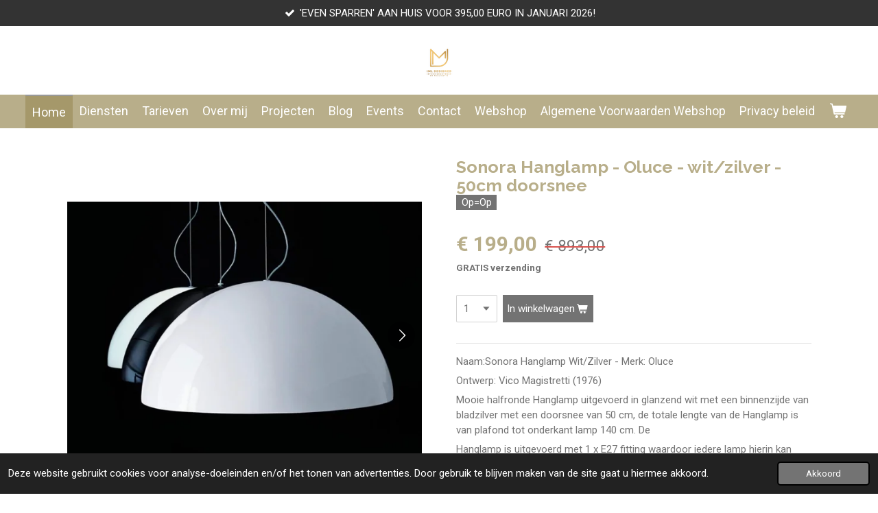

--- FILE ---
content_type: text/html; charset=UTF-8
request_url: https://www.interieursmetliefde.nl/product/10609007/sonora-hanglamp-oluce-wit-zilver-50cm-doorsnee
body_size: 13157
content:
<!DOCTYPE html>
<html lang="nl">
    <head>
        <meta http-equiv="Content-Type" content="text/html; charset=utf-8">
        <meta name="viewport" content="width=device-width, initial-scale=1.0, maximum-scale=5.0">
        <meta http-equiv="X-UA-Compatible" content="IE=edge">
        <link rel="canonical" href="https://www.interieursmetliefde.nl/product/10609007/sonora-hanglamp-oluce-wit-zilver-50cm-doorsnee">
        <link rel="sitemap" type="application/xml" href="https://www.interieursmetliefde.nl/sitemap.xml">
        <meta property="og:title" content="Sonora Hanglamp -  Oluce - wit/zilver - 50cm doorsnee | IML Designed - Interieurs Met Liefde Interieurontwerpstudio">
        <meta property="og:url" content="https://www.interieursmetliefde.nl/product/10609007/sonora-hanglamp-oluce-wit-zilver-50cm-doorsnee">
        <base href="https://www.interieursmetliefde.nl/">
        <meta name="description" property="og:description" content="Naam:Sonora Hanglamp Wit/Zilver -&amp;nbsp;Merk: Oluce
Ontwerp: Vico Magistretti (1976)
Mooie halfronde Hanglamp uitgevoerd in glanzend wit met een binnenzijde van bladzilver met een doorsnee van 50 cm, de totale lengte van de Hanglamp is van plafond tot onderkant lamp 140 cm. De 
Hanglamp is uitgevoerd met 1 x E27 fitting waardoor iedere lamp hierin kan worden gedraaid. Lamp (fitting) is niet inbegrepen.
Door de ophanging aan een staaldraad is deze eenvoudig in hoogte in te stellen.
We hebben nog een beperkt aantal van deze beauty&amp;rsquo;s over. Komt deze binnenkort in jouw woning of kantoorpand te hangen?
Vanwege wat kleine schoonheidsfoutjes is deze zo goedkoop geprijsd. Wees er dus snel bij, want op=op!
Op onze lampen geven we 3 maanden garantie op een juiste werking.
Wij kopen partijen design verlichting in. Ons grootste aanbod komt uit overvoorraden, uitlopende modellen, faillissement partijen, showroompartijen, winkel retouren of opruimpartijen.
Deze aangeboden lamp kan dus een schoonheidsfoutje hebben.
Dit schoonheidsfoutje bepaalt mede de prijs
Wij bieden deze design lampen aan tegen een sterk gereduceerde prijs.
&amp;nbsp;">
                <script nonce="6668fb8cf9005d3859071da5f6ed0f9a">
            
            window.JOUWWEB = window.JOUWWEB || {};
            window.JOUWWEB.application = window.JOUWWEB.application || {};
            window.JOUWWEB.application = {"backends":[{"domain":"jouwweb.nl","freeDomain":"jouwweb.site"},{"domain":"webador.com","freeDomain":"webadorsite.com"},{"domain":"webador.de","freeDomain":"webadorsite.com"},{"domain":"webador.fr","freeDomain":"webadorsite.com"},{"domain":"webador.es","freeDomain":"webadorsite.com"},{"domain":"webador.it","freeDomain":"webadorsite.com"},{"domain":"jouwweb.be","freeDomain":"jouwweb.site"},{"domain":"webador.ie","freeDomain":"webadorsite.com"},{"domain":"webador.co.uk","freeDomain":"webadorsite.com"},{"domain":"webador.at","freeDomain":"webadorsite.com"},{"domain":"webador.be","freeDomain":"webadorsite.com"},{"domain":"webador.ch","freeDomain":"webadorsite.com"},{"domain":"webador.ch","freeDomain":"webadorsite.com"},{"domain":"webador.mx","freeDomain":"webadorsite.com"},{"domain":"webador.com","freeDomain":"webadorsite.com"},{"domain":"webador.dk","freeDomain":"webadorsite.com"},{"domain":"webador.se","freeDomain":"webadorsite.com"},{"domain":"webador.no","freeDomain":"webadorsite.com"},{"domain":"webador.fi","freeDomain":"webadorsite.com"},{"domain":"webador.ca","freeDomain":"webadorsite.com"},{"domain":"webador.ca","freeDomain":"webadorsite.com"},{"domain":"webador.pl","freeDomain":"webadorsite.com"},{"domain":"webador.com.au","freeDomain":"webadorsite.com"},{"domain":"webador.nz","freeDomain":"webadorsite.com"}],"editorLocale":"nl-NL","editorTimezone":"Europe\/Amsterdam","editorLanguage":"nl","analytics4TrackingId":"G-E6PZPGE4QM","analyticsDimensions":[],"backendDomain":"www.jouwweb.nl","backendShortDomain":"jouwweb.nl","backendKey":"jouwweb-nl","freeWebsiteDomain":"jouwweb.site","noSsl":false,"build":{"reference":"634afd3"},"linkHostnames":["www.jouwweb.nl","www.webador.com","www.webador.de","www.webador.fr","www.webador.es","www.webador.it","www.jouwweb.be","www.webador.ie","www.webador.co.uk","www.webador.at","www.webador.be","www.webador.ch","fr.webador.ch","www.webador.mx","es.webador.com","www.webador.dk","www.webador.se","www.webador.no","www.webador.fi","www.webador.ca","fr.webador.ca","www.webador.pl","www.webador.com.au","www.webador.nz"],"assetsUrl":"https:\/\/assets.jwwb.nl","loginUrl":"https:\/\/www.jouwweb.nl\/inloggen","publishUrl":"https:\/\/www.jouwweb.nl\/v2\/website\/1290036\/publish-proxy","adminUserOrIp":false,"pricing":{"plans":{"lite":{"amount":"700","currency":"EUR"},"pro":{"amount":"1200","currency":"EUR"},"business":{"amount":"2400","currency":"EUR"}},"yearlyDiscount":{"price":{"amount":"0","currency":"EUR"},"ratio":0,"percent":"0%","discountPrice":{"amount":"0","currency":"EUR"},"termPricePerMonth":{"amount":"0","currency":"EUR"},"termPricePerYear":{"amount":"0","currency":"EUR"}}},"hcUrl":{"add-product-variants":"https:\/\/help.jouwweb.nl\/hc\/nl\/articles\/28594307773201","basic-vs-advanced-shipping":"https:\/\/help.jouwweb.nl\/hc\/nl\/articles\/28594268794257","html-in-head":"https:\/\/help.jouwweb.nl\/hc\/nl\/articles\/28594336422545","link-domain-name":"https:\/\/help.jouwweb.nl\/hc\/nl\/articles\/28594325307409","optimize-for-mobile":"https:\/\/help.jouwweb.nl\/hc\/nl\/articles\/28594312927121","seo":"https:\/\/help.jouwweb.nl\/hc\/nl\/sections\/28507243966737","transfer-domain-name":"https:\/\/help.jouwweb.nl\/hc\/nl\/articles\/28594325232657","website-not-secure":"https:\/\/help.jouwweb.nl\/hc\/nl\/articles\/28594252935825"}};
            window.JOUWWEB.brand = {"type":"jouwweb","name":"JouwWeb","domain":"JouwWeb.nl","supportEmail":"support@jouwweb.nl"};
                    
                window.JOUWWEB = window.JOUWWEB || {};
                window.JOUWWEB.websiteRendering = {"locale":"nl-NL","timezone":"Europe\/Amsterdam","routes":{"api\/upload\/product-field":"\/_api\/upload\/product-field","checkout\/cart":"\/winkelwagen","payment":"\/bestelling-afronden\/:publicOrderId","payment\/forward":"\/bestelling-afronden\/:publicOrderId\/forward","public-order":"\/bestelling\/:publicOrderId","checkout\/authorize":"\/winkelwagen\/authorize\/:gateway","wishlist":"\/verlanglijst"}};
                                                    window.JOUWWEB.website = {"id":1290036,"locale":"nl-NL","enabled":true,"title":"IML Designed - Interieurs Met Liefde Interieurontwerpstudio","hasTitle":true,"roleOfLoggedInUser":null,"ownerLocale":"nl-NL","plan":"pro","freeWebsiteDomain":"jouwweb.site","backendKey":"jouwweb-nl","currency":"EUR","defaultLocale":"nl-NL","url":"https:\/\/www.interieursmetliefde.nl\/","homepageSegmentId":5162393,"category":"website","isOffline":false,"isPublished":true,"locales":["nl-NL"],"allowed":{"ads":false,"credits":true,"externalLinks":true,"slideshow":true,"customDefaultSlideshow":true,"hostedAlbums":true,"moderators":true,"mailboxQuota":1,"statisticsVisitors":true,"statisticsDetailed":true,"statisticsMonths":1,"favicon":true,"password":true,"freeDomains":0,"freeMailAccounts":1,"canUseLanguages":false,"fileUpload":true,"legacyFontSize":false,"webshop":true,"products":10,"imageText":false,"search":true,"audioUpload":true,"videoUpload":0,"allowDangerousForms":false,"allowHtmlCode":true,"mobileBar":true,"sidebar":true,"poll":false,"allowCustomForms":true,"allowBusinessListing":true,"allowCustomAnalytics":true,"allowAccountingLink":true,"digitalProducts":false,"sitemapElement":true},"mobileBar":{"enabled":true,"theme":"dark","email":{"active":true,"value":"ndeliefde@interieursmetliefde.nl"},"location":{"active":true,"value":"Sneek, Nederland"},"phone":{"active":true,"value":"+31646598019"},"whatsapp":{"active":false},"social":{"active":true,"network":"instagram","value":"Nicolinedeliefde_design"}},"webshop":{"enabled":true,"currency":"EUR","taxEnabled":false,"taxInclusive":true,"vatDisclaimerVisible":false,"orderNotice":"<p>Indien je speciale wensen hebt kun je deze doorgeven via het Opmerkingen-veld in de laatste stap.<\/p>","orderConfirmation":null,"freeShipping":true,"freeShippingAmount":"150.00","shippingDisclaimerVisible":false,"pickupAllowed":true,"couponAllowed":true,"detailsPageAvailable":true,"socialMediaVisible":true,"termsPage":15757126,"termsPageUrl":"\/algemene-voorwaarden-webshop","extraTerms":"<p>Ik ga akkoord met de algemene voorwaarden Webshop<\/p>","pricingVisible":true,"orderButtonVisible":true,"shippingAdvanced":false,"shippingAdvancedBackEnd":false,"soldOutVisible":true,"backInStockNotificationEnabled":false,"canAddProducts":false,"nextOrderNumber":4,"allowedServicePoints":["dhl","dpd","postnl"],"sendcloudConfigured":true,"sendcloudFallbackPublicKey":"a3d50033a59b4a598f1d7ce7e72aafdf","taxExemptionAllowed":false,"invoiceComment":"Retourneren binnen 14 dagen. Meldt uw retourzending aan, voorzien van bestelnummer en reden retour, door middel van het sturen van een email of het gebruik van het contactformulier. Eventuele retourkosten zijn voor rekening klant.","emptyCartVisible":true,"minimumOrderPrice":null,"productNumbersEnabled":false,"wishlistEnabled":false,"hideTaxOnCart":false},"isTreatedAsWebshop":true};                            window.JOUWWEB.cart = {"products":[],"coupon":null,"shippingCountryCode":null,"shippingChoice":null,"breakdown":[]};                            window.JOUWWEB.scripts = ["website-rendering\/webshop"];                        window.parent.JOUWWEB.colorPalette = window.JOUWWEB.colorPalette;
        </script>
                <title>Sonora Hanglamp -  Oluce - wit/zilver - 50cm doorsnee | IML Designed - Interieurs Met Liefde Interieurontwerpstudio</title>
                                            <link href="https://primary.jwwb.nl/public/p/p/p/temp-kgiaxmmgiwqmotwozrsc/touch-icon-iphone.png?bust=1684153164" rel="apple-touch-icon" sizes="60x60">                                                <link href="https://primary.jwwb.nl/public/p/p/p/temp-kgiaxmmgiwqmotwozrsc/touch-icon-ipad.png?bust=1684153164" rel="apple-touch-icon" sizes="76x76">                                                <link href="https://primary.jwwb.nl/public/p/p/p/temp-kgiaxmmgiwqmotwozrsc/touch-icon-iphone-retina.png?bust=1684153164" rel="apple-touch-icon" sizes="120x120">                                                <link href="https://primary.jwwb.nl/public/p/p/p/temp-kgiaxmmgiwqmotwozrsc/touch-icon-ipad-retina.png?bust=1684153164" rel="apple-touch-icon" sizes="152x152">                                                <link href="https://primary.jwwb.nl/public/p/p/p/temp-kgiaxmmgiwqmotwozrsc/favicon.png?bust=1684153164" rel="shortcut icon">                                                <link href="https://primary.jwwb.nl/public/p/p/p/temp-kgiaxmmgiwqmotwozrsc/favicon.png?bust=1684153164" rel="icon">                                        <meta property="og:image" content="https&#x3A;&#x2F;&#x2F;primary.jwwb.nl&#x2F;public&#x2F;p&#x2F;p&#x2F;p&#x2F;temp-kgiaxmmgiwqmotwozrsc&#x2F;zx8rzk&#x2F;fd74dc04-9e93-4111-bca4-381a54615be4.jpeg">
                    <meta property="og:image" content="https&#x3A;&#x2F;&#x2F;primary.jwwb.nl&#x2F;public&#x2F;p&#x2F;p&#x2F;p&#x2F;temp-kgiaxmmgiwqmotwozrsc&#x2F;l8q5ef&#x2F;0fd2c674-b507-4728-9e8d-726fde83759b.jpeg">
                                    <meta name="twitter:card" content="summary_large_image">
                        <meta property="twitter:image" content="https&#x3A;&#x2F;&#x2F;primary.jwwb.nl&#x2F;public&#x2F;p&#x2F;p&#x2F;p&#x2F;temp-kgiaxmmgiwqmotwozrsc&#x2F;zx8rzk&#x2F;fd74dc04-9e93-4111-bca4-381a54615be4.jpeg">
                                                    <script src="https://plausible.io/js/script.manual.js" nonce="6668fb8cf9005d3859071da5f6ed0f9a" data-turbo-track="reload" defer data-domain="shard11.jouwweb.nl"></script>
<link rel="stylesheet" type="text/css" href="https://gfonts.jwwb.nl/css?display=fallback&amp;family=Roboto%3A400%2C700%2C400italic%2C700italic%7CRaleway%3A400%2C700%2C400italic%2C700italic" nonce="6668fb8cf9005d3859071da5f6ed0f9a" data-turbo-track="dynamic">
<script src="https://assets.jwwb.nl/assets/build/website-rendering/nl-NL.js?bust=af8dcdef13a1895089e9" nonce="6668fb8cf9005d3859071da5f6ed0f9a" data-turbo-track="reload" defer></script>
<script src="https://assets.jwwb.nl/assets/website-rendering/runtime.4835e39f538d0d17d46f.js?bust=e90f0e79d8291a81b415" nonce="6668fb8cf9005d3859071da5f6ed0f9a" data-turbo-track="reload" defer></script>
<script src="https://assets.jwwb.nl/assets/website-rendering/812.881ee67943804724d5af.js?bust=78ab7ad7d6392c42d317" nonce="6668fb8cf9005d3859071da5f6ed0f9a" data-turbo-track="reload" defer></script>
<script src="https://assets.jwwb.nl/assets/website-rendering/main.a9a7b35cd7f79178d360.js?bust=90b25e3a7431c9c7ef1c" nonce="6668fb8cf9005d3859071da5f6ed0f9a" data-turbo-track="reload" defer></script>
<link rel="preload" href="https://assets.jwwb.nl/assets/website-rendering/styles.c7a2b441bf8d633a2752.css?bust=45105d711e9f45e864c3" as="style">
<link rel="preload" href="https://assets.jwwb.nl/assets/website-rendering/fonts/icons-website-rendering/font/website-rendering.woff2?bust=bd2797014f9452dadc8e" as="font" crossorigin>
<link rel="preconnect" href="https://gfonts.jwwb.nl">
<link rel="stylesheet" type="text/css" href="https://assets.jwwb.nl/assets/website-rendering/styles.c7a2b441bf8d633a2752.css?bust=45105d711e9f45e864c3" nonce="6668fb8cf9005d3859071da5f6ed0f9a" data-turbo-track="dynamic">
<link rel="preconnect" href="https://assets.jwwb.nl">
<link rel="stylesheet" type="text/css" href="https://primary.jwwb.nl/public/p/p/p/temp-kgiaxmmgiwqmotwozrsc/style.css?bust=1768824710" nonce="6668fb8cf9005d3859071da5f6ed0f9a" data-turbo-track="dynamic">    </head>
    <body
        id="top"
        class="jw-is-no-slideshow jw-header-is-image jw-is-segment-product jw-is-frontend jw-is-no-sidebar jw-is-messagebar jw-is-no-touch-device jw-is-no-mobile"
                                    data-jouwweb-page="10609007"
                                                data-jouwweb-segment-id="10609007"
                                                data-jouwweb-segment-type="product"
                                                data-template-threshold="800"
                                                data-template-name="modern&#x7C;flora"
                            itemscope
        itemtype="https://schema.org/Product"
    >
                                    <meta itemprop="url" content="https://www.interieursmetliefde.nl/product/10609007/sonora-hanglamp-oluce-wit-zilver-50cm-doorsnee">
        <a href="#main-content" class="jw-skip-link">
            Ga direct naar de hoofdinhoud        </a>
        <div class="jw-background"></div>
        <div class="jw-body">
            <div class="jw-mobile-menu jw-mobile-is-logo js-mobile-menu">
            <button
            type="button"
            class="jw-mobile-menu__button jw-mobile-toggle"
            aria-label="Open / sluit menu"
        >
            <span class="jw-icon-burger"></span>
        </button>
        <div class="jw-mobile-header jw-mobile-header--image">
        <a            class="jw-mobile-header-content"
                            href="/"
                        >
                            <img class="jw-mobile-logo jw-mobile-logo--square" src="https://primary.jwwb.nl/public/p/p/p/temp-kgiaxmmgiwqmotwozrsc/image-high.png?enable-io=true&amp;enable=upscale&amp;height=70" srcset="https://primary.jwwb.nl/public/p/p/p/temp-kgiaxmmgiwqmotwozrsc/image-high.png?enable-io=true&amp;enable=upscale&amp;height=70 1x, https://primary.jwwb.nl/public/p/p/p/temp-kgiaxmmgiwqmotwozrsc/image-high.png?enable-io=true&amp;enable=upscale&amp;height=140&amp;quality=70 2x" alt="IML Designed - Interieurs Met Liefde Interieurontwerpstudio" title="IML Designed - Interieurs Met Liefde Interieurontwerpstudio">                                </a>
    </div>

        <a
        href="/winkelwagen"
        class="jw-mobile-menu__button jw-mobile-header-cart"
        aria-label="Bekijk winkelwagen"
    >
        <span class="jw-icon-badge-wrapper">
            <span class="website-rendering-icon-basket" aria-hidden="true"></span>
            <span class="jw-icon-badge hidden" aria-hidden="true"></span>
        </span>
    </a>
    
    </div>
            <div class="message-bar message-bar--dark"><div class="message-bar__container"><ul class="message-bar-usps"><li class="message-bar-usps__item"><i class="website-rendering-icon-ok"></i><span>&#039;EVEN SPARREN&#039; AAN HUIS VOOR 395,00 EURO IN JANUARI 2026!</span></li><li class="message-bar-usps__item"><i class="website-rendering-icon-ok"></i><span>WORKSHOP INTERIEURSTYLING BIJ GROENCENTRUM WITMARSUM NIEUWE DATA OP KOMST! </span></li><li class="message-bar-usps__item"><i class="website-rendering-icon-ok"></i><span>WEBSHOP DEALS, BEKIJK ZE SNEL WANT OP=OP</span></li><li class="message-bar-usps__item"><i class="website-rendering-icon-ok"></i><span>IN DE WEBSHOP UNIEKE STUKS DESIGN LAMPEN TEGEN EEN STERK GEREDUCEERDE PRIJS </span></li><li class="message-bar-usps__item"><i class="website-rendering-icon-ok"></i><span>NU OOK VERKRIJGBAAR VIA WHOPPAH!</span></li></ul></div></div><header class="header-wrap js-topbar-content-container">
    <div class="header-wrap__inner">
        <div class="jw-header-logo">
            <div
    id="jw-header-image-container"
    class="jw-header jw-header-image jw-header-image-toggle"
    style="flex-basis: 100px; max-width: 100px; flex-shrink: 1;"
>
            <a href="/">
        <img id="jw-header-image" data-image-id="128309474" srcset="https://primary.jwwb.nl/public/p/p/p/temp-kgiaxmmgiwqmotwozrsc/image-high.png?enable-io=true&amp;width=100 100w, https://primary.jwwb.nl/public/p/p/p/temp-kgiaxmmgiwqmotwozrsc/image-high.png?enable-io=true&amp;width=200 200w" class="jw-header-image" title="IML Designed - Interieurs Met Liefde Interieurontwerpstudio" style="max-height: 100px;" sizes="100px" width="100" height="100" intrinsicsize="100.00 x 100.00" alt="IML Designed - Interieurs Met Liefde Interieurontwerpstudio">                </a>
    </div>
        <div
    class="jw-header jw-header-title-container jw-header-text jw-header-text-toggle"
    data-stylable="false"
>
    <a        id="jw-header-title"
        class="jw-header-title"
                    href="/"
            >
        <span style="font-size: 200%;">IML Designed - Interieurs Met Liefde Interieurontwerp</span>    </a>
</div>
</div>
    </div>
</header>
<script nonce="6668fb8cf9005d3859071da5f6ed0f9a">
    JOUWWEB.templateConfig = {
        header: {
            selector: '.header-wrap',
            mobileSelector: '.jw-mobile-menu',
            updatePusher: function (headerHeight) {
                var $sliderStyle = $('#sliderStyle');

                if ($sliderStyle.length === 0) {
                    $sliderStyle = $('<style />')
                        .attr('id', 'sliderStyle')
                        .appendTo(document.body);
                }

                $sliderStyle.html('.jw-slideshow-slide-content { padding-top: ' + headerHeight + 'px; padding-bottom: ' + (headerHeight * (2/3)) + 'px; } .bx-controls-direction { margin-top: ' + (headerHeight * (1/6)) + 'px; }');

                // make sure slider also gets correct height (because of the added padding)
                $('.jw-slideshow-slide[aria-hidden=false]').each(function (index) {
                    var $this = $(this);
                    headerHeight = $this.outerHeight() > headerHeight ? $this.outerHeight() : headerHeight;
                    $this.closest('.bx-viewport').css({
                        height: headerHeight + 'px',
                    });
                });

                // If a page has a message-bar, offset the mobile nav.
                const $messageBar = $('.message-bar');
                if ($messageBar.length > 0) {
                    // Only apply to .js-mobile-menu if there is a slideshow
                    $(`.jw-is-slideshow .js-mobile-menu, .jw-menu-clone`).css('top', $messageBar.outerHeight());
                }
            },
        },
        mainContentOffset: function () {
            return $('.main-content').offset().top - ($('body').hasClass('jw-menu-is-mobile') ? 0 : 60);
        },
    };
</script>
<nav class="jw-menu-copy">
    <ul
    id="jw-menu"
    class="jw-menu jw-menu-horizontal"
            >
            <li
    class="jw-menu-item jw-menu-is-active"
>
        <a        class="jw-menu-link js-active-menu-item"
        href="/"                                            data-page-link-id="5162393"
                            >
                <span class="">
            Home        </span>
            </a>
                </li>
            <li
    class="jw-menu-item"
>
        <a        class="jw-menu-link"
        href="/diensten"                                            data-page-link-id="6149846"
                            >
                <span class="">
            Diensten        </span>
            </a>
                </li>
            <li
    class="jw-menu-item"
>
        <a        class="jw-menu-link"
        href="/tarieven"                                            data-page-link-id="6149861"
                            >
                <span class="">
            Tarieven        </span>
            </a>
                </li>
            <li
    class="jw-menu-item"
>
        <a        class="jw-menu-link"
        href="/over-mij"                                            data-page-link-id="6149810"
                            >
                <span class="">
            Over mij        </span>
            </a>
                </li>
            <li
    class="jw-menu-item"
>
        <a        class="jw-menu-link"
        href="/projecten"                                            data-page-link-id="6149838"
                            >
                <span class="">
            Projecten        </span>
            </a>
                </li>
            <li
    class="jw-menu-item"
>
        <a        class="jw-menu-link"
        href="/blog"                                            data-page-link-id="6149885"
                            >
                <span class="">
            Blog        </span>
            </a>
                </li>
            <li
    class="jw-menu-item"
>
        <a        class="jw-menu-link"
        href="/events"                                            data-page-link-id="17203339"
                            >
                <span class="">
            Events        </span>
            </a>
                </li>
            <li
    class="jw-menu-item"
>
        <a        class="jw-menu-link"
        href="/contact"                                            data-page-link-id="6149896"
                            >
                <span class="">
            Contact        </span>
            </a>
                </li>
            <li
    class="jw-menu-item"
>
        <a        class="jw-menu-link"
        href="/webshop"                                            data-page-link-id="14349713"
                            >
                <span class="">
            Webshop        </span>
            </a>
                </li>
            <li
    class="jw-menu-item"
>
        <a        class="jw-menu-link"
        href="/algemene-voorwaarden-webshop"                                            data-page-link-id="15757126"
                            >
                <span class="">
            Algemene Voorwaarden Webshop        </span>
            </a>
                </li>
            <li
    class="jw-menu-item"
>
        <a        class="jw-menu-link"
        href="/privacy-beleid"                                            data-page-link-id="15757650"
                            >
                <span class="">
            Privacy beleid        </span>
            </a>
                </li>
            <li
    class="jw-menu-item js-menu-cart-item "
>
        <a        class="jw-menu-link jw-menu-link--icon"
        href="/winkelwagen"                                                            title="Winkelwagen"
            >
                                    <span class="jw-icon-badge-wrapper">
                        <span class="website-rendering-icon-basket"></span>
                                            <span class="jw-icon-badge hidden">
                    0                </span>
                            <span class="hidden-desktop-horizontal-menu">
            Winkelwagen        </span>
            </a>
                </li>
    
    </ul>

    <script nonce="6668fb8cf9005d3859071da5f6ed0f9a" id="jw-mobile-menu-template" type="text/template">
        <ul id="jw-menu" class="jw-menu jw-menu-horizontal jw-menu-spacing--mobile-bar">
                            <li
    class="jw-menu-item jw-menu-is-active"
>
        <a        class="jw-menu-link js-active-menu-item"
        href="/"                                            data-page-link-id="5162393"
                            >
                <span class="">
            Home        </span>
            </a>
                </li>
                            <li
    class="jw-menu-item"
>
        <a        class="jw-menu-link"
        href="/diensten"                                            data-page-link-id="6149846"
                            >
                <span class="">
            Diensten        </span>
            </a>
                </li>
                            <li
    class="jw-menu-item"
>
        <a        class="jw-menu-link"
        href="/tarieven"                                            data-page-link-id="6149861"
                            >
                <span class="">
            Tarieven        </span>
            </a>
                </li>
                            <li
    class="jw-menu-item"
>
        <a        class="jw-menu-link"
        href="/over-mij"                                            data-page-link-id="6149810"
                            >
                <span class="">
            Over mij        </span>
            </a>
                </li>
                            <li
    class="jw-menu-item"
>
        <a        class="jw-menu-link"
        href="/projecten"                                            data-page-link-id="6149838"
                            >
                <span class="">
            Projecten        </span>
            </a>
                </li>
                            <li
    class="jw-menu-item"
>
        <a        class="jw-menu-link"
        href="/blog"                                            data-page-link-id="6149885"
                            >
                <span class="">
            Blog        </span>
            </a>
                </li>
                            <li
    class="jw-menu-item"
>
        <a        class="jw-menu-link"
        href="/events"                                            data-page-link-id="17203339"
                            >
                <span class="">
            Events        </span>
            </a>
                </li>
                            <li
    class="jw-menu-item"
>
        <a        class="jw-menu-link"
        href="/contact"                                            data-page-link-id="6149896"
                            >
                <span class="">
            Contact        </span>
            </a>
                </li>
                            <li
    class="jw-menu-item"
>
        <a        class="jw-menu-link"
        href="/webshop"                                            data-page-link-id="14349713"
                            >
                <span class="">
            Webshop        </span>
            </a>
                </li>
                            <li
    class="jw-menu-item"
>
        <a        class="jw-menu-link"
        href="/algemene-voorwaarden-webshop"                                            data-page-link-id="15757126"
                            >
                <span class="">
            Algemene Voorwaarden Webshop        </span>
            </a>
                </li>
                            <li
    class="jw-menu-item"
>
        <a        class="jw-menu-link"
        href="/privacy-beleid"                                            data-page-link-id="15757650"
                            >
                <span class="">
            Privacy beleid        </span>
            </a>
                </li>
            
                    </ul>
    </script>
</nav>
<div class="main-content">
    
<main id="main-content" class="block-content">
    <div data-section-name="content" class="jw-section jw-section-content jw-responsive">
        <div class="jw-strip jw-strip--default jw-strip--style-color jw-strip--primary jw-strip--color-default jw-strip--padding-start"><div class="jw-strip__content-container"><div class="jw-strip__content jw-responsive">    
                        <div
        class="product-page js-product-container"
        data-webshop-product="&#x7B;&quot;id&quot;&#x3A;10609007,&quot;title&quot;&#x3A;&quot;Sonora&#x20;Hanglamp&#x20;-&#x20;&#x20;Oluce&#x20;-&#x20;wit&#x5C;&#x2F;zilver&#x20;-&#x20;50cm&#x20;doorsnee&quot;,&quot;url&quot;&#x3A;&quot;&#x5C;&#x2F;product&#x5C;&#x2F;10609007&#x5C;&#x2F;sonora-hanglamp-oluce-wit-zilver-50cm-doorsnee&quot;,&quot;variants&quot;&#x3A;&#x5B;&#x7B;&quot;id&quot;&#x3A;35487381,&quot;stock&quot;&#x3A;6,&quot;limited&quot;&#x3A;true,&quot;propertyValueIds&quot;&#x3A;&#x5B;&#x5D;,&quot;freeShippingMotivator&quot;&#x3A;true&#x7D;&#x5D;,&quot;image&quot;&#x3A;&#x7B;&quot;id&quot;&#x3A;84374975,&quot;url&quot;&#x3A;&quot;https&#x3A;&#x5C;&#x2F;&#x5C;&#x2F;primary.jwwb.nl&#x5C;&#x2F;public&#x5C;&#x2F;p&#x5C;&#x2F;p&#x5C;&#x2F;p&#x5C;&#x2F;temp-kgiaxmmgiwqmotwozrsc&#x5C;&#x2F;fd74dc04-9e93-4111-bca4-381a54615be4.jpeg&quot;,&quot;width&quot;&#x3A;799,&quot;height&quot;&#x3A;601&#x7D;&#x7D;"
        data-is-detail-view="1"
    >
                <div class="product-page__top">
            <h1 class="product-page__heading" itemprop="name">
                Sonora Hanglamp -  Oluce - wit/zilver - 50cm doorsnee            </h1>
            <div class="product-sticker">Op=Op</div>                    </div>
                                <div class="product-page__image-container">
                <div
                    class="image-gallery"
                    role="group"
                    aria-roledescription="carousel"
                    aria-label="Productafbeeldingen"
                >
                    <div class="image-gallery__main">
                        <div
                            class="image-gallery__slides"
                            aria-live="polite"
                            aria-atomic="false"
                        >
                                                                                            <div
                                    class="image-gallery__slide-container"
                                    role="group"
                                    aria-roledescription="slide"
                                    aria-hidden="false"
                                    aria-label="1 van 2"
                                >
                                    <a
                                        class="image-gallery__slide-item"
                                        href="https://primary.jwwb.nl/public/p/p/p/temp-kgiaxmmgiwqmotwozrsc/zx8rzk/fd74dc04-9e93-4111-bca4-381a54615be4.jpeg"
                                        data-width="1052"
                                        data-height="791"
                                        data-image-id="84374975"
                                        tabindex="0"
                                    >
                                        <div class="image-gallery__slide-image">
                                            <img
                                                                                                    itemprop="image"
                                                    alt="Sonora&#x20;Hanglamp&#x20;-&#x20;&#x20;Oluce&#x20;-&#x20;wit&#x2F;zilver&#x20;-&#x20;50cm&#x20;doorsnee"
                                                                                                src="https://primary.jwwb.nl/public/p/p/p/temp-kgiaxmmgiwqmotwozrsc/fd74dc04-9e93-4111-bca4-381a54615be4.jpeg?enable-io=true&enable=upscale&width=600"
                                                srcset="https://primary.jwwb.nl/public/p/p/p/temp-kgiaxmmgiwqmotwozrsc/zx8rzk/fd74dc04-9e93-4111-bca4-381a54615be4.jpeg?enable-io=true&width=600 600w"
                                                sizes="(min-width: 800px) 50vw, 100vw"
                                                width="1052"
                                                height="791"
                                            >
                                        </div>
                                    </a>
                                </div>
                                                                                            <div
                                    class="image-gallery__slide-container"
                                    role="group"
                                    aria-roledescription="slide"
                                    aria-hidden="true"
                                    aria-label="2 van 2"
                                >
                                    <a
                                        class="image-gallery__slide-item"
                                        href="https://primary.jwwb.nl/public/p/p/p/temp-kgiaxmmgiwqmotwozrsc/l8q5ef/0fd2c674-b507-4728-9e8d-726fde83759b.jpeg"
                                        data-width="1133"
                                        data-height="1137"
                                        data-image-id="84374976"
                                        tabindex="-1"
                                    >
                                        <div class="image-gallery__slide-image">
                                            <img
                                                                                                    alt=""
                                                                                                src="https://primary.jwwb.nl/public/p/p/p/temp-kgiaxmmgiwqmotwozrsc/0fd2c674-b507-4728-9e8d-726fde83759b.jpeg?enable-io=true&enable=upscale&width=600"
                                                srcset="https://primary.jwwb.nl/public/p/p/p/temp-kgiaxmmgiwqmotwozrsc/l8q5ef/0fd2c674-b507-4728-9e8d-726fde83759b.jpeg?enable-io=true&width=600 600w"
                                                sizes="(min-width: 800px) 50vw, 100vw"
                                                width="1133"
                                                height="1137"
                                            >
                                        </div>
                                    </a>
                                </div>
                                                    </div>
                        <div class="image-gallery__controls">
                            <button
                                type="button"
                                class="image-gallery__control image-gallery__control--prev image-gallery__control--disabled"
                                aria-label="Vorige afbeelding"
                            >
                                <span class="website-rendering-icon-left-open-big"></span>
                            </button>
                            <button
                                type="button"
                                class="image-gallery__control image-gallery__control--next"
                                aria-label="Volgende afbeelding"
                            >
                                <span class="website-rendering-icon-right-open-big"></span>
                            </button>
                        </div>
                    </div>
                                            <div
                            class="image-gallery__thumbnails"
                            role="group"
                            aria-label="Kies afbeelding om weer te geven."
                        >
                                                                                            <a
                                    class="image-gallery__thumbnail-item image-gallery__thumbnail-item--active"
                                    role="button"
                                    aria-disabled="true"
                                    aria-label="1 van 2"
                                    href="https://primary.jwwb.nl/public/p/p/p/temp-kgiaxmmgiwqmotwozrsc/zx8rzk/fd74dc04-9e93-4111-bca4-381a54615be4.jpeg"
                                    data-image-id="84374975"
                                >
                                    <div class="image-gallery__thumbnail-image">
                                        <img
                                            srcset="https://primary.jwwb.nl/public/p/p/p/temp-kgiaxmmgiwqmotwozrsc/fd74dc04-9e93-4111-bca4-381a54615be4.jpeg?enable-io=true&enable=upscale&fit=bounds&width=100&height=100 1x, https://primary.jwwb.nl/public/p/p/p/temp-kgiaxmmgiwqmotwozrsc/fd74dc04-9e93-4111-bca4-381a54615be4.jpeg?enable-io=true&enable=upscale&fit=bounds&width=200&height=200 2x"
                                            alt=""
                                            width="100"
                                            height="100"
                                        >
                                    </div>
                                </a>
                                                                                            <a
                                    class="image-gallery__thumbnail-item"
                                    role="button"
                                    aria-disabled="false"
                                    aria-label="2 van 2"
                                    href="https://primary.jwwb.nl/public/p/p/p/temp-kgiaxmmgiwqmotwozrsc/l8q5ef/0fd2c674-b507-4728-9e8d-726fde83759b.jpeg"
                                    data-image-id="84374976"
                                >
                                    <div class="image-gallery__thumbnail-image">
                                        <img
                                            srcset="https://primary.jwwb.nl/public/p/p/p/temp-kgiaxmmgiwqmotwozrsc/0fd2c674-b507-4728-9e8d-726fde83759b.jpeg?enable-io=true&enable=upscale&fit=bounds&width=100&height=100 1x, https://primary.jwwb.nl/public/p/p/p/temp-kgiaxmmgiwqmotwozrsc/0fd2c674-b507-4728-9e8d-726fde83759b.jpeg?enable-io=true&enable=upscale&fit=bounds&width=200&height=200 2x"
                                            alt=""
                                            width="100"
                                            height="100"
                                        >
                                    </div>
                                </a>
                                                    </div>
                                    </div>
            </div>
                <div class="product-page__container">
            <div itemprop="offers" itemscope itemtype="https://schema.org/Offer">
                                <meta itemprop="availability" content="https://schema.org/InStock">
                                                        <meta itemprop="price" content="199.00">
                    <meta itemprop="priceCurrency" content="EUR">
                    <div class="product-page__price-container">
                        <div class="product__price js-product-container__price">
                                <s class="product__price__old-price">€ 893,00</s>
<span class="product__price__price">€ 199,00</span>
                        </div>
                        <div class="product__free-shipping-motivator js-product-container__free-shipping-motivator"></div>
                    </div>
                                                </div>
                                    <div class="product-page__button-container">
                                    <div
    class="product-quantity-input"
    data-max-shown-quantity="10"
    data-max-quantity="6"
    data-product-variant-id="35487381"
    data-removable="false"
    >
    <label>
        <span class="product-quantity-input__label">
            Aantal        </span>
        <input
            min="1"
            max="6"            value="1"
            class="jw-element-form-input-text product-quantity-input__input"
            type="number"
                    />
        <select
            class="jw-element-form-input-text product-quantity-input__select hidden"
                    >
        </select>
    </label>
    </div>
                                <button
    type="button"
    class="jw-btn product__add-to-cart js-product-container__button jw-btn--size-medium"
    title="In&#x20;winkelwagen"
        >
    <span>In winkelwagen</span>
</button>
                            </div>
            <div class="product-page__button-notice hidden js-product-container__button-notice"></div>
            
                            <div class="product-page__description" itemprop="description">
                                        <p><span>Naam:</span><span>Sonora Hanglamp Wit/Zilver -&nbsp;</span><span>Merk: Oluce</span></p>
<p><span>Ontwerp: Vico Magistretti (1976)</span></p>
<p><span>Mooie halfronde Hanglamp uitgevoerd in glanzend wit met een binnenzijde van bladzilver met een doorsnee van 50 cm, de totale lengte van de Hanglamp is van plafond tot onderkant lamp 140 cm. De </span></p>
<p><span>Hanglamp is uitgevoerd met 1 x E27 fitting waardoor iedere lamp hierin kan worden gedraaid. Lamp (fitting) is niet inbegrepen.</span></p>
<p><span>Door de ophanging aan een staaldraad is deze eenvoudig in hoogte in te stellen.</span></p>
<p><span>We hebben nog een beperkt aantal van deze beauty&rsquo;s over. Komt deze binnenkort in jouw woning of kantoorpand te hangen?</span></p>
<p><span>Vanwege wat kleine schoonheidsfoutjes is deze zo goedkoop geprijsd. Wees er dus snel bij, want op=op!</span></p>
<p>Op onze lampen geven we <strong>3 maanden garantie</strong> op een juiste werking.</p>
<p>Wij kopen partijen design verlichting in. Ons grootste aanbod komt uit overvoorraden, uitlopende modellen, faillissement partijen, showroompartijen, winkel retouren of opruimpartijen.</p>
<p>Deze aangeboden lamp kan dus een schoonheidsfoutje hebben.</p>
<p>Dit schoonheidsfoutje bepaalt mede de prijs</p>
<p>Wij bieden deze design lampen aan tegen een sterk gereduceerde prijs.</p>
<p>&nbsp;</p>                </div>
                                                    <div class="product-page__social">
                    <div
    id="jw-element-"
    data-jw-element-id=""
        class="jw-tree-node jw-element jw-social-share jw-node-is-first-child jw-node-is-last-child"
>
    <div class="jw-element-social-share" style="text-align: left">
    <div class="share-button-container share-button-container--buttons-mini share-button-container--align-left jw-element-content">
                                                                <a
                    class="share-button share-button--facebook jw-element-social-share-button jw-element-social-share-button-facebook "
                                            href=""
                        data-href-template="http://www.facebook.com/sharer/sharer.php?u=[url]"
                                                            rel="nofollow noopener noreferrer"
                    target="_blank"
                >
                    <span class="share-button__icon website-rendering-icon-facebook"></span>
                    <span class="share-button__label">Delen</span>
                </a>
                                                                            <a
                    class="share-button share-button--twitter jw-element-social-share-button jw-element-social-share-button-twitter "
                                            href=""
                        data-href-template="http://x.com/intent/post?text=[url]"
                                                            rel="nofollow noopener noreferrer"
                    target="_blank"
                >
                    <span class="share-button__icon website-rendering-icon-x-logo"></span>
                    <span class="share-button__label">Deel</span>
                </a>
                                                                            <a
                    class="share-button share-button--linkedin jw-element-social-share-button jw-element-social-share-button-linkedin "
                                            href=""
                        data-href-template="http://www.linkedin.com/shareArticle?mini=true&amp;url=[url]"
                                                            rel="nofollow noopener noreferrer"
                    target="_blank"
                >
                    <span class="share-button__icon website-rendering-icon-linkedin"></span>
                    <span class="share-button__label">Share</span>
                </a>
                                                                                        <a
                    class="share-button share-button--whatsapp jw-element-social-share-button jw-element-social-share-button-whatsapp  share-button--mobile-only"
                                            href=""
                        data-href-template="whatsapp://send?text=[url]"
                                                            rel="nofollow noopener noreferrer"
                    target="_blank"
                >
                    <span class="share-button__icon website-rendering-icon-whatsapp"></span>
                    <span class="share-button__label">Delen</span>
                </a>
                                    </div>
    </div>
</div>                </div>
                    </div>
    </div>

    </div></div></div>
<div class="product-page__content">
    <div
    id="jw-element-222256405"
    data-jw-element-id="222256405"
        class="jw-tree-node jw-element jw-strip-root jw-tree-container jw-responsive jw-node-is-first-child jw-node-is-last-child"
>
    <div
    id="jw-element-345207703"
    data-jw-element-id="345207703"
        class="jw-tree-node jw-element jw-strip jw-tree-container jw-tree-container--empty jw-responsive jw-strip--default jw-strip--style-color jw-strip--color-default jw-strip--padding-both jw-node-is-first-child jw-strip--primary jw-node-is-last-child"
>
    <div class="jw-strip__content-container"><div class="jw-strip__content jw-responsive"></div></div></div></div></div>
            </div>
</main>
    </div>
<footer class="block-footer">
    <div
        data-section-name="footer"
        class="jw-section jw-section-footer jw-responsive"
    >
                <div class="jw-strip jw-strip--default jw-strip--style-color jw-strip--primary jw-strip--color-default jw-strip--padding-both"><div class="jw-strip__content-container"><div class="jw-strip__content jw-responsive">            <div
    id="jw-element-210783136"
    data-jw-element-id="210783136"
        class="jw-tree-node jw-element jw-simple-root jw-tree-container jw-responsive jw-node-is-first-child jw-node-is-last-child"
>
    <div
    id="jw-element-237972879"
    data-jw-element-id="237972879"
        class="jw-tree-node jw-element jw-columns jw-tree-container jw-responsive jw-tree-horizontal jw-columns--mode-flex jw-node-is-first-child jw-node-is-last-child"
>
    <div
    id="jw-element-237972881"
    data-jw-element-id="237972881"
            style="width: 42.658601209819%"
        class="jw-tree-node jw-element jw-column jw-tree-container jw-responsive jw-node-is-first-child"
>
    <div
    id="jw-element-237972882"
    data-jw-element-id="237972882"
        class="jw-tree-node jw-element jw-sitemap jw-node-is-first-child jw-node-is-last-child"
>
    
<ul class="jw-element-sitemap-list jw-element-sitemap-is-hiding"><li><a href="/">Home</a></li><li><a href="/diensten">Diensten</a></li><li><a href="/tarieven">Tarieven</a></li><li><a href="/over-mij">Over mij</a></li><li><a href="/projecten">Projecten</a></li><li><a href="/blog">Blog</a></li><li><a href="/events">Events</a></li><li><a href="/contact">Contact</a></li><li><a href="/webshop">Webshop</a></li><li><a href="/algemene-voorwaarden-webshop">Algemene Voorwaarden Webshop</a></li><li><a href="/privacy-beleid">Privacy beleid</a></li></ul></div></div><div
    id="jw-element-237972880"
    data-jw-element-id="237972880"
            style="width: 57.341398790181%"
        class="jw-tree-node jw-element jw-column jw-tree-container jw-responsive jw-node-is-last-child"
>
    <div
    id="jw-element-222339215"
    data-jw-element-id="222339215"
        class="jw-tree-node jw-element jw-image-text jw-node-is-first-child"
>
    <div class="jw-element-imagetext-text">
            <p class="jw-text-small" style="text-align: right;">IML Designed Interieurontwerp Studio gevestigd te Sneek</p>
<p class="jw-text-small" style="text-align: right;">Telefoon +31 6 46598019</p>
<p class="jw-text-small" style="text-align: right;">email&nbsp;<a href="mailto:ndeliefde@interieursmetliefde.nl">ndeliefde@interieursmetliefde.nl</a>&nbsp;of via het contactformulier&nbsp;</p>
<p class="jw-text-small" style="text-align: right;">KvK 55680666&nbsp;BTW NL003055933B56</p>    </div>
</div><div
    id="jw-element-284259911"
    data-jw-element-id="284259911"
        class="jw-tree-node jw-element jw-social-follow"
>
    <div class="jw-element-social-follow jw-element-social-follow--size-m jw-element-social-follow--style-solid jw-element-social-follow--roundness-rounded jw-element-social-follow--color-brand"
     style="text-align: right">
    <span class="jw-element-content">
    <a
            href="https://pinterest.com/ndeliefde/"
            target="_blank"
            rel="noopener"
            style=""
            class="jw-element-social-follow-profile jw-element-social-follow-profile--medium-pinterest"
                    >
            <i class="website-rendering-icon-pinterest"></i>
        </a><a
            href="https://instagram.com/nicolinedeliefde_design/"
            target="_blank"
            rel="noopener"
            style=""
            class="jw-element-social-follow-profile jw-element-social-follow-profile--medium-instagram"
                    >
            <i class="website-rendering-icon-instagram"></i>
        </a><a
            href="https://linkedin.com/in/nicoline-de-liefde-2b13128/"
            target="_blank"
            rel="noopener"
            style=""
            class="jw-element-social-follow-profile jw-element-social-follow-profile--medium-linkedin"
                    >
            <i class="website-rendering-icon-linkedin"></i>
        </a>    </span>
    </div>
</div><div
    id="jw-element-284261513"
    data-jw-element-id="284261513"
        class="jw-tree-node jw-element jw-spacer jw-node-is-last-child"
>
    <div
    class="jw-element-spacer-container "
    style="height: 50px"
>
    </div>
</div></div></div></div>                            <div class="jw-credits clear">
                    <div class="jw-credits-owner">
                        <div id="jw-footer-text">
                            <div class="jw-footer-text-content">
                                &copy; 2020 - 2026 IML Designed - Interieurs Met Liefde Interieurontwerpstudio                            </div>
                        </div>
                    </div>
                    <div class="jw-credits-right">
                                                <div id="jw-credits-tool">
    <small>
        Powered by <a href="https://www.jouwweb.nl" rel="">JouwWeb</a>    </small>
</div>
                    </div>
                </div>
                    </div></div></div>    </div>
</footer>
            
<div class="jw-bottom-bar__container">
    </div>
<div class="jw-bottom-bar__spacer">
    </div>

            <div id="jw-variable-loaded" style="display: none;"></div>
            <div id="jw-variable-values" style="display: none;">
                                    <span data-jw-variable-key="background-color" class="jw-variable-value-background-color"></span>
                                    <span data-jw-variable-key="background" class="jw-variable-value-background"></span>
                                    <span data-jw-variable-key="font-family" class="jw-variable-value-font-family"></span>
                                    <span data-jw-variable-key="paragraph-color" class="jw-variable-value-paragraph-color"></span>
                                    <span data-jw-variable-key="paragraph-link-color" class="jw-variable-value-paragraph-link-color"></span>
                                    <span data-jw-variable-key="paragraph-font-size" class="jw-variable-value-paragraph-font-size"></span>
                                    <span data-jw-variable-key="heading-color" class="jw-variable-value-heading-color"></span>
                                    <span data-jw-variable-key="heading-link-color" class="jw-variable-value-heading-link-color"></span>
                                    <span data-jw-variable-key="heading-font-size" class="jw-variable-value-heading-font-size"></span>
                                    <span data-jw-variable-key="heading-font-family" class="jw-variable-value-heading-font-family"></span>
                                    <span data-jw-variable-key="menu-text-color" class="jw-variable-value-menu-text-color"></span>
                                    <span data-jw-variable-key="menu-text-link-color" class="jw-variable-value-menu-text-link-color"></span>
                                    <span data-jw-variable-key="menu-text-font-size" class="jw-variable-value-menu-text-font-size"></span>
                                    <span data-jw-variable-key="menu-font-family" class="jw-variable-value-menu-font-family"></span>
                                    <span data-jw-variable-key="menu-capitalize" class="jw-variable-value-menu-capitalize"></span>
                                    <span data-jw-variable-key="website-size" class="jw-variable-value-website-size"></span>
                                    <span data-jw-variable-key="footer-text-color" class="jw-variable-value-footer-text-color"></span>
                                    <span data-jw-variable-key="footer-text-link-color" class="jw-variable-value-footer-text-link-color"></span>
                                    <span data-jw-variable-key="footer-text-font-size" class="jw-variable-value-footer-text-font-size"></span>
                                    <span data-jw-variable-key="content-color" class="jw-variable-value-content-color"></span>
                                    <span data-jw-variable-key="accent-color" class="jw-variable-value-accent-color"></span>
                                    <span data-jw-variable-key="footer-color" class="jw-variable-value-footer-color"></span>
                            </div>
        </div>
                            <script nonce="6668fb8cf9005d3859071da5f6ed0f9a" type="application/ld+json">[{"@context":"https:\/\/schema.org","@type":"Organization","url":"https:\/\/www.interieursmetliefde.nl\/","name":"IML Designed - Interieurs Met Liefde Interieurontwerpstudio","logo":{"@type":"ImageObject","url":"https:\/\/primary.jwwb.nl\/public\/p\/p\/p\/temp-kgiaxmmgiwqmotwozrsc\/image-high.png?enable-io=true&enable=upscale&height=60","width":60,"height":60},"email":"ndeliefde@interieursmetliefde.nl","telephone":"+31646598019"}]</script>
                <script nonce="6668fb8cf9005d3859071da5f6ed0f9a">window.JOUWWEB = window.JOUWWEB || {}; window.JOUWWEB.experiment = {"enrollments":{},"defaults":{"only-annual-discount-restart":"3months-50pct","ai-homepage-structures":"on","checkout-shopping-cart-design":"on","ai-page-wizard-ui":"on","payment-cycle-dropdown":"on","trustpilot-checkout":"widget","improved-homepage-structures":"on","landing-remove-free-wording":"on"}};</script>        <script nonce="6668fb8cf9005d3859071da5f6ed0f9a">window.JOUWWEB.scripts.push("website-rendering/message-bar")</script>
<script nonce="6668fb8cf9005d3859071da5f6ed0f9a">
            window.JOUWWEB = window.JOUWWEB || {};
            window.JOUWWEB.cookieConsent = {"theme":"jw","showLink":false,"content":{"message":"Deze website gebruikt cookies voor analyse-doeleinden en\/of het tonen van advertenties. Door gebruik te blijven maken van de site gaat u hiermee akkoord.","dismiss":"Akkoord"},"autoOpen":true,"cookie":{"name":"cookieconsent_status"}};
        </script>
<script nonce="6668fb8cf9005d3859071da5f6ed0f9a">window.plausible = window.plausible || function() { (window.plausible.q = window.plausible.q || []).push(arguments) };plausible('pageview', { props: {website: 1290036 }});</script>                                </body>
</html>
